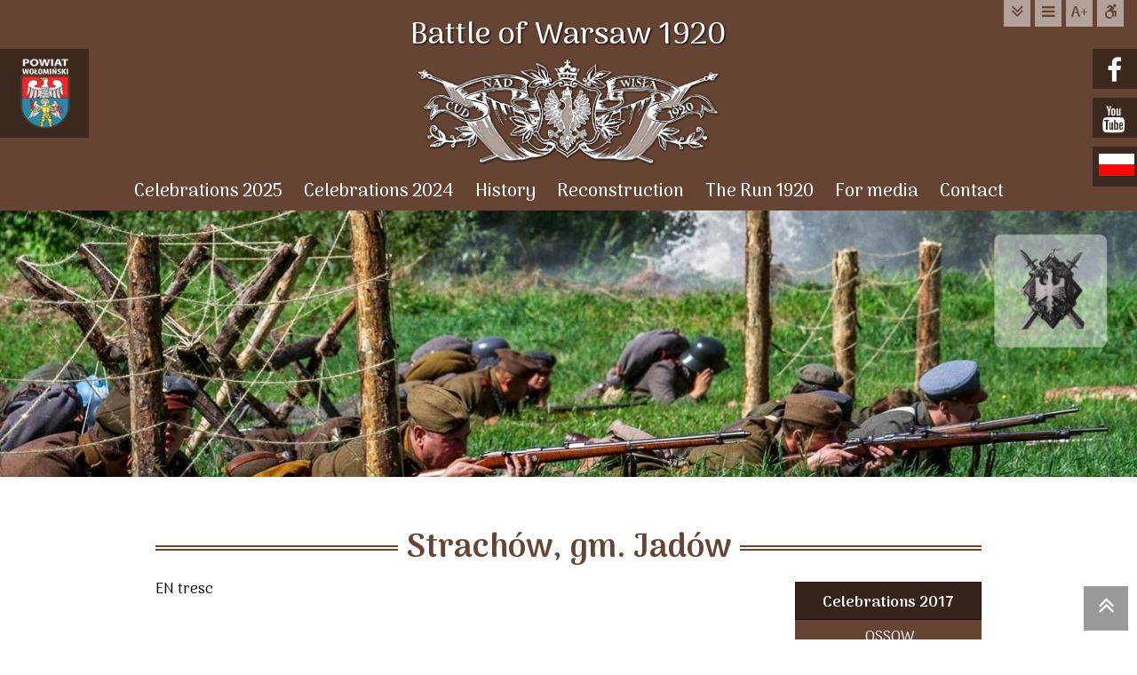

--- FILE ---
content_type: text/html
request_url: https://www.bitwawarszawska.pl/en-309-strachow_gm_jadow
body_size: 2650
content:
<!DOCTYPE html><html dir="ltr" lang="en-UK"><head><meta charset="UTF-8" /><meta name="viewport" content="width=device-width, initial-scale=1" /><meta name="Description" content="EN tresc" /><title>Celebrations 2017 &raquo; Strachów, gm. Jadów | Bitwa Warszawska 1920</title><link rel="canonical" href="http://www.bitwawarszawska.pl/en-309-strachow_gm_jadow" /><link rel="stylesheet" type="text/css" href="_xhtml.css" />
<link rel="alternate" hreflang="en" href="en-309-strachow_gm_jadow">
<link rel="alternate" hreflang="pl" href="309-strachow_gm_jadow">
<meta property="og:title" content="Celebrations 2017 &raquo; Strachów, gm. Jadów | Bitwa Warszawska 1920" />
<meta property="og:description" content="EN tresc" />
<meta property="og:image" content="http://www.bitwawarszawska.pl/http://www.bitwawarszawska.pl/zdjecia_strony/309.jpg" />
<meta property="og:image:width" content="800" />
<meta property="og:image:height" content="800" />
<meta property="og:url" content="http://www.bitwawarszawska.pl/en-309-strachow_gm_jadow" />
<meta property="og:site_name" content="Bitwa Warszawska 1920" />
<meta property="og:type" content="article" />
<meta property="og:locale" content="en_UK" />
<meta property="fb:app_id" content="401938970449296" /></head><body><div class="row cie" id="top"><div id="topnav"><a href="#rowtresc"><i class="fa fa-lg fa-angle-double-down" aria-hidden="true"></i> do treści</a><a href="#topmenu"><i class="fa fa-bars" aria-hidden="true"></i> do menu</a><a href="en-90-zmiana_wielkosci_tekstu"><strong>A+</strong> wielkość tekstu</a><a href="en-91-dostepna_strona"><i class="fa fa-wheelchair-alt" aria-hidden="true"></i> Dostępna strona</a></div><div id="toplogo"><a href="en">Battle of Warsaw 1920</a></div><div id="topmenu"><ul><li id="men_25"><a href="en-25-obchody_2025" >Celebrations 2025</a></li><li id="men_24"><a href="en-24-obchody_2024" >Celebrations 2024</a></li><li id="men_3"><a href="en-3-historia" >History</a></li><li id="men_4"><a href="en-4-rekonstrukcja" >Reconstruction</a></li><li id="men_5"><a href="en-5-bieg_1920" >The Run 1920</a></li><li id="men_8"><a href="en-8-dla_mediow" >For media</a></li><li id="men_6"><a href="en-6-kontakt" >Contact</a></li></ul></div><div class="divclear"></div></div><div class="row glowa3" id="glowa"></div><div id="wsieci"><a id="fac" target="_blank" href="https://www.facebook.com/Powiat.Wolominski/"> <i class="fa fa-lg fa-pull-left fa-fw fa-facebook" aria-hidden="true"></i> facebook.com</a><a id="you" target="_blank" href="https://www.youtube.com/channel/UCMktRtEEZjNEgniuxOlAvxA"> <i class="fa fa-2x fa-pull-left fa-fw fa-youtube" aria-hidden="true"></i> youtube.com</a><a id="soc_pl" title="polska wersja" href="309-strachow_gm_jadow"></a></div><div id="soc_pw"><a target="_blank" href="http://www.powiat-wolominski.pl/"></a></div><div class="row" id="rowtresc"><div class="all"><div id="strona_en-309-strachow_gm_jadow"><div id="strona309"><div class="htlo"><h1>Strachów, gm. Jadów</h1></div><div id="submenu" class="box submenu2"><p class="sub2"><a href="en-17-obchody_2017">Celebrations 2017</a></p><ul><li><a href="en-301-ossow" >OSSOW</a></li><li><a href="en-302-radzymin" >RADZYMIN</a></li><li><a href="en-303-zabki" >Zabki</a></li><li><a href="en-304-kobylka" >Kobylka</a></li><li><a href="en-305-zielonka" >Zielonka</a></li><li><a href="en-306-marki" >Marki</a></li><li><a href="en-307-tluszcz" >Tluszcz</a></li><li><a href="en-308-wolomin" >Wolomin</a></li><li><a href="en-309-strachow_gm_jadow"  class="on">Strachów, gm. Jadów</a></li><li><a href="en-310-dabrowka" >Dabrowka</a></li></ul></div><div id="wpis" class="wpis3"><p>EN tresc</p></div></div><div class="divclear"></div></div><!-- strona_LINK --></div></div><!-- all --><!-- row --><div class="row galeria" id="organizatorzy"><div class="all"><div class="htlo"><h2>Organizatorzy</h2></div><a href="img/org.webp"><img src="img/org_t.webp" alt="patronaty, media" /></a><div class="divclear"></div></div></div><div class="row" id="patronaty"><div class="all"><div class="htlo"><h2>Patronat Honorowy, Patronat Medialny</h2></div><div class="box kol1"><div class="WSPou"><div class="WSPin"><a href="en-7-patronat_media" title="Patronat media 0"><img src="zdjecia/strony_7/1785_t.jpg" alt="Patronat media 0" /></a><a href="en-7-patronat_media" title="Patronat media 1"><img src="zdjecia/strony_7/1787_t.jpg" alt="Patronat media 1" /></a><a href="en-7-patronat_media" title="Patronat media 2"><img src="zdjecia/strony_7/1788_t.jpg" alt="Patronat media 2" /></a><a href="en-7-patronat_media" title="Patronat media 3"><img src="zdjecia/strony_7/1789_t.jpg" alt="Patronat media 3" /></a><a href="en-7-patronat_media" title="Patronat media 4"><img src="zdjecia/strony_7/1790_t.jpg" alt="Patronat media 4" /></a><a href="en-7-patronat_media" title="Patronat media 5"><img src="zdjecia/strony_7/1791_t.jpg" alt="Patronat media 5" /></a><a href="en-7-patronat_media" title="Patronat media 6"><img src="zdjecia/strony_7/1792_t.jpg" alt="Patronat media 6" /></a><a href="en-7-patronat_media" title="Patronat media 7"><img src="zdjecia/strony_7/1796_t.jpg" alt="Patronat media 7" /></a><a href="en-7-patronat_media" title="Patronat media 8"><img src="zdjecia/strony_7/1797_t.jpg" alt="Patronat media 8" /></a><a href="en-7-patronat_media" title="Patronat media 9"><img src="zdjecia/strony_7/1798_t.jpg" alt="Patronat media 9" /></a><a href="en-7-patronat_media" title="Patronat media 10"><img src="zdjecia/strony_7/1800_t.jpg" alt="Patronat media 10" /></a><a href="en-7-patronat_media" title="Patronat media 11"><img src="zdjecia/strony_7/1801_t.jpg" alt="Patronat media 11" /></a></div></div><!-- WSPou WSPin --></div><!-- box --><div class="box kol2"><div class="WSPou"><div class="WSPin"><a href="en-7-patronat_media" title="Patronat media 1"><img src="zdjecia/strony_7/1787_t.jpg" alt="Patronat media 1" /></a><a href="en-7-patronat_media" title="Patronat media 2"><img src="zdjecia/strony_7/1788_t.jpg" alt="Patronat media 2" /></a><a href="en-7-patronat_media" title="Patronat media 3"><img src="zdjecia/strony_7/1789_t.jpg" alt="Patronat media 3" /></a><a href="en-7-patronat_media" title="Patronat media 4"><img src="zdjecia/strony_7/1790_t.jpg" alt="Patronat media 4" /></a><a href="en-7-patronat_media" title="Patronat media 5"><img src="zdjecia/strony_7/1791_t.jpg" alt="Patronat media 5" /></a><a href="en-7-patronat_media" title="Patronat media 6"><img src="zdjecia/strony_7/1792_t.jpg" alt="Patronat media 6" /></a><a href="en-7-patronat_media" title="Patronat media 7"><img src="zdjecia/strony_7/1796_t.jpg" alt="Patronat media 7" /></a><a href="en-7-patronat_media" title="Patronat media 8"><img src="zdjecia/strony_7/1797_t.jpg" alt="Patronat media 8" /></a><a href="en-7-patronat_media" title="Patronat media 9"><img src="zdjecia/strony_7/1798_t.jpg" alt="Patronat media 9" /></a><a href="en-7-patronat_media" title="Patronat media 10"><img src="zdjecia/strony_7/1800_t.jpg" alt="Patronat media 10" /></a><a href="en-7-patronat_media" title="Patronat media 11"><img src="zdjecia/strony_7/1801_t.jpg" alt="Patronat media 11" /></a><a href="en-7-patronat_media" title="Patronat media 12"><img src="zdjecia/strony_7/1802_t.jpg" alt="Patronat media 12" /></a></div></div><!-- WSPou WSPin --></div><!-- box --><div class="box kol3"><div class="WSPou"><div class="WSPin"><a href="en-7-patronat_media" title="Patronat media 2"><img src="zdjecia/strony_7/1788_t.jpg" alt="Patronat media 2" /></a><a href="en-7-patronat_media" title="Patronat media 3"><img src="zdjecia/strony_7/1789_t.jpg" alt="Patronat media 3" /></a><a href="en-7-patronat_media" title="Patronat media 4"><img src="zdjecia/strony_7/1790_t.jpg" alt="Patronat media 4" /></a><a href="en-7-patronat_media" title="Patronat media 5"><img src="zdjecia/strony_7/1791_t.jpg" alt="Patronat media 5" /></a><a href="en-7-patronat_media" title="Patronat media 6"><img src="zdjecia/strony_7/1792_t.jpg" alt="Patronat media 6" /></a><a href="en-7-patronat_media" title="Patronat media 7"><img src="zdjecia/strony_7/1796_t.jpg" alt="Patronat media 7" /></a><a href="en-7-patronat_media" title="Patronat media 8"><img src="zdjecia/strony_7/1797_t.jpg" alt="Patronat media 8" /></a><a href="en-7-patronat_media" title="Patronat media 9"><img src="zdjecia/strony_7/1798_t.jpg" alt="Patronat media 9" /></a><a href="en-7-patronat_media" title="Patronat media 10"><img src="zdjecia/strony_7/1800_t.jpg" alt="Patronat media 10" /></a><a href="en-7-patronat_media" title="Patronat media 11"><img src="zdjecia/strony_7/1801_t.jpg" alt="Patronat media 11" /></a><a href="en-7-patronat_media" title="Patronat media 12"><img src="zdjecia/strony_7/1802_t.jpg" alt="Patronat media 12" /></a><a href="en-7-patronat_media" title="Patronat media 13"><img src="zdjecia/strony_7/1803_t.jpg" alt="Patronat media 13" /></a></div></div><!-- WSPou WSPin --></div><!-- box --><div class="box kol4"><div class="WSPou"><div class="WSPin"><a href="en-7-patronat_media" title="Patronat media 3"><img src="zdjecia/strony_7/1789_t.jpg" alt="Patronat media 3" /></a><a href="en-7-patronat_media" title="Patronat media 4"><img src="zdjecia/strony_7/1790_t.jpg" alt="Patronat media 4" /></a><a href="en-7-patronat_media" title="Patronat media 5"><img src="zdjecia/strony_7/1791_t.jpg" alt="Patronat media 5" /></a><a href="en-7-patronat_media" title="Patronat media 6"><img src="zdjecia/strony_7/1792_t.jpg" alt="Patronat media 6" /></a><a href="en-7-patronat_media" title="Patronat media 7"><img src="zdjecia/strony_7/1796_t.jpg" alt="Patronat media 7" /></a><a href="en-7-patronat_media" title="Patronat media 8"><img src="zdjecia/strony_7/1797_t.jpg" alt="Patronat media 8" /></a><a href="en-7-patronat_media" title="Patronat media 9"><img src="zdjecia/strony_7/1798_t.jpg" alt="Patronat media 9" /></a><a href="en-7-patronat_media" title="Patronat media 10"><img src="zdjecia/strony_7/1800_t.jpg" alt="Patronat media 10" /></a><a href="en-7-patronat_media" title="Patronat media 11"><img src="zdjecia/strony_7/1801_t.jpg" alt="Patronat media 11" /></a><a href="en-7-patronat_media" title="Patronat media 12"><img src="zdjecia/strony_7/1802_t.jpg" alt="Patronat media 12" /></a><a href="en-7-patronat_media" title="Patronat media 13"><img src="zdjecia/strony_7/1803_t.jpg" alt="Patronat media 13" /></a><a href="en-7-patronat_media" title="Patronat media 14"><img src="zdjecia/strony_7/1804_t.jpg" alt="Patronat media 14" /></a></div></div><!-- WSPou WSPin --></div><!-- box --><div class="box kol5"><div class="WSPou"><div class="WSPin"><a href="en-7-patronat_media" title="Patronat media 4"><img src="zdjecia/strony_7/1790_t.jpg" alt="Patronat media 4" /></a><a href="en-7-patronat_media" title="Patronat media 5"><img src="zdjecia/strony_7/1791_t.jpg" alt="Patronat media 5" /></a><a href="en-7-patronat_media" title="Patronat media 6"><img src="zdjecia/strony_7/1792_t.jpg" alt="Patronat media 6" /></a><a href="en-7-patronat_media" title="Patronat media 7"><img src="zdjecia/strony_7/1796_t.jpg" alt="Patronat media 7" /></a><a href="en-7-patronat_media" title="Patronat media 8"><img src="zdjecia/strony_7/1797_t.jpg" alt="Patronat media 8" /></a><a href="en-7-patronat_media" title="Patronat media 9"><img src="zdjecia/strony_7/1798_t.jpg" alt="Patronat media 9" /></a><a href="en-7-patronat_media" title="Patronat media 10"><img src="zdjecia/strony_7/1800_t.jpg" alt="Patronat media 10" /></a><a href="en-7-patronat_media" title="Patronat media 11"><img src="zdjecia/strony_7/1801_t.jpg" alt="Patronat media 11" /></a><a href="en-7-patronat_media" title="Patronat media 12"><img src="zdjecia/strony_7/1802_t.jpg" alt="Patronat media 12" /></a><a href="en-7-patronat_media" title="Patronat media 13"><img src="zdjecia/strony_7/1803_t.jpg" alt="Patronat media 13" /></a><a href="en-7-patronat_media" title="Patronat media 14"><img src="zdjecia/strony_7/1804_t.jpg" alt="Patronat media 14" /></a><a href="en-7-patronat_media" title="Patronat media 15"><img src="zdjecia/strony_7/1805_t.jpg" alt="Patronat media 15" /></a></div></div><!-- WSPou WSPin --></div><!-- box --><div class="box kol6"><div class="WSPou"><div class="WSPin"><a href="en-7-patronat_media" title="Patronat media 5"><img src="zdjecia/strony_7/1791_t.jpg" alt="Patronat media 5" /></a><a href="en-7-patronat_media" title="Patronat media 6"><img src="zdjecia/strony_7/1792_t.jpg" alt="Patronat media 6" /></a><a href="en-7-patronat_media" title="Patronat media 7"><img src="zdjecia/strony_7/1796_t.jpg" alt="Patronat media 7" /></a><a href="en-7-patronat_media" title="Patronat media 8"><img src="zdjecia/strony_7/1797_t.jpg" alt="Patronat media 8" /></a><a href="en-7-patronat_media" title="Patronat media 9"><img src="zdjecia/strony_7/1798_t.jpg" alt="Patronat media 9" /></a><a href="en-7-patronat_media" title="Patronat media 10"><img src="zdjecia/strony_7/1800_t.jpg" alt="Patronat media 10" /></a><a href="en-7-patronat_media" title="Patronat media 11"><img src="zdjecia/strony_7/1801_t.jpg" alt="Patronat media 11" /></a><a href="en-7-patronat_media" title="Patronat media 12"><img src="zdjecia/strony_7/1802_t.jpg" alt="Patronat media 12" /></a><a href="en-7-patronat_media" title="Patronat media 13"><img src="zdjecia/strony_7/1803_t.jpg" alt="Patronat media 13" /></a><a href="en-7-patronat_media" title="Patronat media 14"><img src="zdjecia/strony_7/1804_t.jpg" alt="Patronat media 14" /></a><a href="en-7-patronat_media" title="Patronat media 15"><img src="zdjecia/strony_7/1805_t.jpg" alt="Patronat media 15" /></a><a href="en-7-patronat_media" title="Patronat media 0"><img src="zdjecia/strony_7/1785_t.jpg" alt="Patronat media 0" /></a></div></div><!-- WSPou WSPin --></div><!-- box --><div class="divclear"></div></div></div><div class="row cie" id="bottom"><div class="all"><h2 class="displaynone">Menu</h2><div class="box kol1"><h3 class="beza">Obchody</h3><ul><li id="25"><a href="en-25-obchody_2025" >Celebrations 2025</a></li><li id="24"><a href="en-24-obchody_2024" >Celebrations 2024</a></li><li id="23"><a href="en-23-obchody_2023" >Celebrations 2023</a></li><li id="22"><a href="en-22-obchody_2022" >Celebrations 2022</a></li><li id="21"><a href="en-21-obchody_2021" >Celebrations 2021</a></li><li id="20"><a href="en-20-obchody_2020" >Celebrations 2020</a></li><li id="19"><a href="en-19-obchody_2019" >Celebrations 2019</a></li><li id="18"><a href="en-18-obchody_2018" >Celebrations 2018</a></li><li id="17"><a href="en-17-obchody_2017" >Celebrations 2017</a></li><li id="16"><a href="en-16-obchody_2016" >Celebrations 2016</a></li><li id="15"><a href="en-15-obchody_2015" >Celebrations 2015</a></li><li id="14"><a href="en-14-obchody_2014" >Celebrations 2014</a></li><li id="13"><a href="en-13-obchody_2013" >Celebrations 2013</a></li><li id="12"><a href="en-12-obchody_wczesniejsze" >Earlier celebrations</a></li></ul></div><div class="box kol2"><h3><a href="en-3-historia">Historia</a></h3><ul><li id="100"><a href="en-100-wojna_polsko_bolszewicka" >EN Wojna polsko-bolszewicka</a></li><li id="130"><a href="en-130-bitwa_warszawska" >EN Bitwa Warszawska</a></li><li id="150"><a href="en-150-polacy" >EN Polacy</a></li><li id="165"><a href="en-165-polonia" >Polonia</a></li><li id="170"><a href="en-170-bolszewicy" >EN Bolszewicy</a></li><li id="180"><a href="en-180-bitwa_pod_ossowem" >EN Bitwa pod Ossowem</a></li><li id="190"><a href="en-190-wspomnienia_o_bitwie" >EN Wspomnienia o bitwie</a></li><li id="210"><a href="en-210-publikacje" >EN Publikacje</a></li></ul></div><div class="box kol3"><h3 class="beza">Linki</h3>
<ul>
<li><a target="_blank" href="http://www.ossow1920.pl/">www.ossow1920.pl</a></li>
<li><a target="_blank" href="http://www.cmentarz1920.radzymin.pl/">www.cmentarz1920 .radzymin.pl</a></li>
<li><a target="_blank" href="http://bieg1920.pl/">bieg1920.pl</a></li>
<li><a target="_blank" href="http://www.powiat-wolominski.pl/">www.powiat-wolominski.pl</a></li>
</ul>
</div><div class="box kol4"><h3><a href="en-6-kontakt">Contact</a></h3><ul><li><a target="_blank" href="https://goo.gl/maps/n2xrQQut2kjya8Y99">Starostwo Powiatowe w Wołominie<br />ul. Prądzyńskiego 3<br />05-200 Wołomin</a></li><li><a href="tel:227874301">22 787 43 01</a></li><li><a target="_blank" href="http://www.powiat-wolominski.pl/">www.powiat-wolominski.pl</a></li></ul></div><div class="divclear"></div><p class="copy"><a href="http://www.powiat-wolominski.pl/" target="_blank">&copy; Starostwo Powiatowe w Wołominie</a><br /><a id="avn" href="http://www.avn.pl" target="_blank">ACTIVENET - projektowanie stron internetowych - Marki, Warszawa</a></p></div></div><div id="linktop" class="noprn"><a href="#top" title="skocz do góry"><i class="fa fa-angle-double-up" aria-hidden="true"></i> skocz do góry</a></div><link href="https://fonts.googleapis.com/css?family=Arima+Madurai:400,500,800&amp;subset=latin-ext" rel="stylesheet" type="text/css" property="stylesheet" /><link rel="stylesheet" href="font-awesome/css/font-awesome.min.css" property="stylesheet" /><link href="baguetteBox/baguetteBox.min.css" rel="stylesheet" property="stylesheet" /><script src="baguetteBox/baguetteBox.min.js" async></script><script src="baguetteBox/baguetteBox.go.js"  async></script></body></html>

--- FILE ---
content_type: text/css
request_url: https://www.bitwawarszawska.pl/_xhtml.css
body_size: 8148
content:
/* Reset by Eric Meyer */
html, body, div, span, applet, object, iframe, h1, h2, h3, h4, h5, h6, p, blockquote, pre, a, abbr, acronym, address, big, cite, code,
del, dfn, em, font, ins, kbd, q, s, samp, small, strike, strong, sub, tt, var, dl, dt, dd, ol, ul, li, fieldset, form, label, legend, textarea,
table, caption, tbody, tfoot, thead, tr, th, td {border:0;  margin:0; padding:0; }
article, aside, details, figcaption, figure, footer, header, hgroup, menu, nav, section {display: block;}
input, textarea, select{font-family:inherit; font-size:inherit;}



/*
KOLORY
#643 rgba(102,68,51,0.8)
10% #f0edeb
20% #e1dad7
30% #d2c8c2
40% #c2b4ae
50% #b3a29a  
70% #947c71
80% #85695c
90% #765748


 #b38670
 #b39281
ciemny: #422111

nowe brązy
#221611 sub1 ciemny 
#332219 sub2 średni
#643 	podstawa



*/





/*	============================================================================ */
/*		#      #  #######  ##      ##  #      									 */
/*		#      #     #     # #    # #  #      									 */
/*		#      #     #     #  #  #  #  #      									 */
/*		########     #     #   ##   #  #      									 */
/*		#      #     #     #        #  #      									 */
/*		#      #     #     #        #  #      									 */
/*		#      #     #     #        #  #######									 */
/*	============================================================================ */

/* OGOLNIE */
h1, h2, h3, h4, h5, h6 {text-align:center; color:#643; font-weight:800; line-height:1.4em; clear:left; text-decoration:none; }
h1 {font-size:2.2rem;  padding:15px 0px 0; }
h2 {font-size:1.6rem;  padding:20px 15px 0;}
h3 {font-size:1.2rem;  padding:20px 0 0; text-align:left; line-height:1.2em;}
h4 {font-size:1.1rem;  padding:15px 0 0; text-align:left; line-height:1.2em;}

/* #patronat h2 {margin:30px 15px 0; padding:7px 0 3px; line-height:1.0em; background-color:#643; color:#fff;} */


p {padding:8px 0 0px; text-align:left;}
ul {padding:2px 0px 4px 23px; text-align:left; list-style-type: square; }
ol {padding:2px 0px 4px 20px; text-align:left;  }
img {display: block; border: 0px; margin: auto;}
strong {font-weight:700;}
a {color:#000;}
blockquote {font-style: italic; border-left:5px solid #d2c8c2; padding-left: 20px; margin:10px 0; }
hr {border: 0px; 	border-top: 1px solid #ccc; }

.fs15 {font-size:150%;}
.fs13 {font-size:140%;}
.fs13 {font-size:130%;}
.fs12 {font-size:120%;}
.fs11 {font-size:110%;}

em {font-style:italic;}

.l {text-align:left;}
.p, .r {text-align:right;}
.c {clear:both; text-align:center; }

.clear {clear:both;}
.divclear {clear:both;}
.nowrap {white-space:nowrap;}
.przerwa {clear:both; height:5%;}
.paragraf {display:inline-block; line-height:22px; font-size:1.3rem; font-weight:600;}

.miejsce {text-align:left; font-weight:700; color:#78a63a; padding:3px 0 8px;}
.podpis {font-style:italic; text-align:right; }
.skrot  {font-size: 1.0rem; font-weight:700; color:#666; padding-top:3px;}


/* ukryte dla użytkowników a widzą czytniki */
.displaynone {clip: rect(1px, 1px, 1px, 1px); overflow: hidden; position: absolute !important; height:1px; width:1px; word-wrap: normal; }




pre {text-align:left; line-height:1.1;}


a, a p, a h3, a h2, a h1, a img, a div, a span, input, li ul  {text-decoration:none; transition: all 0.3s ease-out; }
a img { transition: all 0.1s ease-out;}







/*	============================================================================ */
/*		 #####    ####    #     # #     #										 */
/*		 #    #  #    #    #   #   #   # 										 */
/*		 #    # #      #    # #     # #  										 */
/*		 #####  #      #     #       #   										 */
/*		 #    # #      #    # #      #   										 */
/*		 #    #  #    #   #    #     #   										 */
/*		 #####    ####   #      #    #   										 */
/*	============================================================================ */

.box  {float:left; width:210px; margin:15px; padding:0; outline:0px solid #eee; }

/* BOX z LINKIEM a */
.box a {display:block; padding:0; margin:0; text-decoration:none;  } /*  outline:1px solid #f00  */



/* LISTY BOXÓW */
/* lista_boxa */
.lista_boxa .box { }
.lista_boxa .box a {width:210px; height:245px; padding-bottom:5px; overflow:hidden;  outline: 0px solid #643;} 
.lista_boxa .box a:hover { outline: 10px solid #643; }

/* galeria zwykła  */
.galeria .box a {height:140px;}
.galeria .box a:hover { outline: 10px solid #643; }




/* PODPISY */
.box a, .box a p, .box a h3 {text-decoration:none; }
.box a h3 {font-size:1.1rem; line-height:1.2; text-align:left; padding:5px 0 0; }
.box a p  {font-size:1.0rem; line-height:1.2; text-align:left; padding:2px 0 0px; color: #000;}

/* HOVER */
.box a:hover	  {background-color:#643; }
.box a:hover img {filter:sepia(60%); }
.box a:hover h3   {color:#fff; }
.box a:hover p   {color:#fff; }



/*	============================================================================ */
/*		#           #     #     #   ####   #      # #######						 */
/*		#          # #     #   #   #    #  #      #    #   						 */
/*		#         #   #     # #   #      # #      #    #   						 */
/*		#        #     #     #    #      # #      #    #   						 */
/*		#       # ##### #    #    #      # #      #    #   						 */
/*		#       #       #    #     #    #  #      #    #   						 */
/*		####### #       #    #      ####    ######     #   						 */
/*	============================================================================ */


html, body {height:100%;  min-height:100%;}
html {font-size:106%}
body {background: #fff; color:#000;  text-align:center; line-height:1.3; padding:0; font-weight:400; font-family:"Arima Madurai", Arial, Verdana, sans-serif;} 
body {background-position: center; background-repeat: no-repeat; background-attachment: fixed; background-size: cover;}
body#index {background-color: #643;}

.row {clear:both; width:100%; }
.all {clear:both; width:960px; padding:0; margin:0 auto; outline:0px solid #eee}
#top .all {position:relative;} /* aby topnav - absolute */
#rowtresc {padding:15px 0 5px}






/* TOP =============================================================================================================================================== */
.pasek {width:100%; height:10px; background: linear-gradient(to right, rgb(230,64,73) 0%, rgb(230,64,73) 17%, rgb(248,211,61)17.1%,rgb(248,211,61)34%,rgb(133,184,65)34.1%);}

#top  {height:auto; padding-bottom:0; background-color:#643; }
#top a {color:#fff;}
#top a:hover, #top a:focus {color:#643; background-color:#fff}

/* TOP NAV */
#topnav {display:block; position:absolute; top:0; right:15px;  height:30px; text-align:center; z-index:100; }
#topnav a {display:inline-block; width:30px; height:30px; padding:0 0px; line-height:30px; overflow:hidden; color:#643; background:rgba(255,255,255,0.5); margin-left:5px;  white-space:nowrap;}
#topnav a i  {width:30px;}
#topnav a strong {display:inline-block; width:30px;}
#topnav a:hover, #topnav a:focus {width:160px;}

/* LOGO */
#toplogo   {               width:500px; height:190px; margin:0 auto; outline:0px solid #000;}
#toplogo a {display:block; width:500px; height:190px; margin:0; background:transparent url('img/logo.png') no-repeat center bottom; background-size:70%; }
#toplogo a {text-align:center; font-size:35px; font-weight:500; line-height:80px; color:#fff; white-space:nowrap; text-shadow:1px 1px 2px #000;}
#toplogo a:hover, #toplogo a:focus {color:#fff; opacity:0.7; background-color:transparent} /* overflow:hidden; */


/* TOP MENU */
#topmenu		{width:100%; padding:0; background-color:#643;}
#topmenu ul	{clear:both; padding:0; margin:0 auto; text-align:center; list-style:none; }
#topmenu li {display:inline-block; padding:0;}
#topmenu li a {display:inline-block; padding:12px 12px 7px; text-align:center; line-height:1.4; color:#fff; font-size:1.2rem; font-weight:500; text-decoration:none; }
#topmenu a:hover,   #topmenu a:focus,   #topmenu a.on  {color:#643; background-color:#fff;} 

/* GLOWA ========================================================================================================================================== */
#glowa   {height:300px; overflow:hidden;}
#glowa   {background-color: transparent; background-repeat: no-repeat; background-position: top;  background-size:cover;   }
.glowa1  {background-image: url('zdjecia_glowa/glowa1.jpg') }
.glowa2  {background-image: url('zdjecia_glowa/glowa2.jpg') }
.glowa3  {background-image: url('zdjecia_glowa/glowa3.jpg') }




/* SUBMENU ===========================================================================================================================*/
#submenu {float:right; background-color:#643; padding-bottom:0px; min-height:250px;}
#submenu a  {display:block; font-size:1.0rem; line-height:1.0; padding:6px 2px 1px; margin:0px; color:#fff; text-decoration:none;  text-align:center; border:1px solid #643;}
#submenu a.on, #submenu a:hover, #submenu a:focus { background-color:#fff; color:#643}

#submenu p.sub1 {padding:0;  }
#submenu p.sub1 a {display:block; padding:17px 2px 12px;  background-color:#221611; border-color:#000; font-weight:700;}
#submenu p.sub2 {padding:0;  }
#submenu p.sub2 a {display:block; padding:15px 2px 10px;  background-color:#36241B; border-color:#211; font-weight:700;}

#submenu ul {padding: 5px 0; list-style-type:none;}
#submenu li {padding: 0; margin:0;} 
#submenu li a  {padding-left:15px; text-indent:-10px;} 


/*
#submenu.submenu1 {min-height:140px}
#submenu.submenu2 {min-height:310px}
#submenu.submenu3 {min-height:480px}
#submenu.submenu4 {min-height:650px}
#submenu.submenu5 {min-height:820px}
*/

/* SOCIALMEDIA w sieci ===========================================================================================================================*/
#wsieci {min-width:50px; height:100px; top:55px; position:absolute; right:0; z-index:200;  border:0px solid #eee;}
#wsieci a {display:block; float:right; clear:both; width:40px; height:35px; margin-bottom:10px; color:#fff; font-size:16px; font-weight:600; line-height:35px; padding:7px 5px 3px; text-align:left; white-space: nowrap; overflow:hidden; background-color:#666;  background-color:rgba(0,0,0,0.4);  }
#wsieci a:hover, #wsieci a:focus {background-color:#000;  width:140px;  outline:0px dotted #fff; }
#wsieci a i { font-size:30px;  line-height:35px; padding:}

#wsieci a#fac:hover, #wsieci a#fac:focus {background-color:#3a5795;}
#wsieci a#ins:hover, #wsieci a#ins:focus {background-color:#d32e79;}
#wsieci a#twi:hover, #wsieci a#twi:focus {background-color:#1da1f2;}
#wsieci a#you:hover, #wsieci a#you:focus {background-color:#ff0000;}

#wsieci a#soc_pl {background-image: url('img/flagi.png'); background-repeat:no-repeat; width:40px; background-position: 2px -7px;   }
#wsieci a#soc_en {background-image: url('img/flagi.png'); background-repeat:no-repeat; width:40px; background-position: 2px -105px; }

/* powiat top  ============================================================================================*/
#soc_pw {width:100px; height:100px; top:55px; position:absolute; left:0px; z-index:100;}
#soc_pw a {display: block; float:left; clear:both; width:80px; height:80px; padding:10px; overflow:hidden; color:#fff; background:transparent url('img/pw.png') no-repeat center; background-size:60px 80px;background-color:rgba(0,0,0,0.4);}
#soc_pw a:hover, #soc_pw a:focus {background-color:rgba(0,0,0,0.99);}



/* TYTUŁY H1 H2 z tłem ========================================================================================================================================== */
.htlo {border-bottom: 6px double #643; margin:0px 15px 20px;  padding:10px 0 0; text-align:center;  }
.htlo h1 {display:inline-block; position:relative; top:30px; background:#fff; padding:0 10px; }
.htlo h2 {display:inline-block; position:relative; top:22px; background:#fff; padding:0 10px; }



/* PATRONATY */
#pad  {background-color:#e1dad7; padding-bottom:20px;}
#pad h2 {background-color:#e1dad7}



/* BOTTOM ========================================================================================================================================== */
#bottom  {color:#fff; text-align:left; background-color:#643;}
#bottom * {color:#fff;}

#bottom a {display:inline-block; padding:3px 10px 0px;}
#bottom a:hover, #bottom a:focus {background-color:#e1dad7; color:#643}

#bottom h3 {text-align:center; padding:15px 0 0px;}
#bottom h3 a    {display:block; padding: 10px 5px 5px; background-color:#765748;}
#bottom h3.beza {display:block; padding: 10px 5px 5px; background-color:#765748; margin-top:15px;}
#bottom ul {padding:0;  list-style:none;}
#bottom li {text-align:center; padding:0; }

#organizatorzy img {width:100%}


/*
p#copy {text-align:center; padding-top:0; color:#a0b4c9} 
p#avn {text-align:center; }
p#avn a {display:inline-block;  font-size:0.7rem; padding:3px 5px; margin:0 auto; color:#fff; color:#406992; text-decoration:none}
p#avn a:hover {color:#643; background:#a0b4c9;}
*/
p.copy {padding:0;  text-align:center; font-size:0.8rem;} 
p.copy a {display:inline-block; padding:5px 10px; color:#666;  border-top:1px solid #947c71;} 
p.copy a:hover {font-size:0.9rem; color:#643; background:#fff;}
p.copy a#avn {color:#947c71; border:none;}



/* #LINKTOP ===============================================================*/
#linktop   {width:50px; height:50px; position:fixed; bottom:10px;  right:10px;  z-index:100;}
#linktop a {width:50px; height:50px; display:block; line-height:50px; color:#fff; font-size:30px; font-weight:600;  text-decoration:none; text-align:center; background:rgba(0,0,0,0.4); overflow:hidden;}
#linktop a:hover, #linktop a:focus {background:rgba(0,0,0,0.9);}



/*	=====================================================#====================== */
/*		 ####  ######   ####  ###### ######   ####     ####   #      #     #	 */
/*		#    #      #  #    #      # #       #    #   #    #  #   #   #   # 	 */
/*		#          #  #           #  #      #        #      # #  #     # #  	 */
/*		 ####     #   #          #   #####  #        #      # # #       #   	 */
/*		     #   #    #         #    #      #    ### #      # ##        #   	 */
/*		#    #  #      #    #  #     #       #    #   #    #  #         #   	 */
/*		 ####  ######   ####  ###### ######   ####     ####   #######   #   	 */
/*	============================================================================ */





/* INDEX  =================================================================================================================== */
#index #logo img {margin:4% auto 0; }
#index #logo h1 {font-size:60px; color:#fff; font-weight:700; text-shadow:1px 1px 5px #000, 1px 1px 4px #000, 1px 1px 2px #000;}

#index a:hover img {filter:opacity(0.6);}
#index a:hover h1  {filter:opacity(0.6);}

#index #lelen   {height:30px; position:fixed; bottom:0px;  left:0; right:0;   z-index:100;}
#index #lelen a  {display:inline-block; padding:5px 20px 0; color:#fff; font-weight:700; font-size:20px; text-align:center; text-shadow: 1px 1px 3px #000, 1px 1px 2px #000;}
#index #lelen a:hover  {background-color:rgba(0,0,0,0.66)}



/* WPIS =============================================================================================================================== */
#wpis {float:left; text-align:left;  margin:15px; margin-top:5px;}
.wpis2 {width:450px;}
.wpis3 {width:690px;}

#wpis h3 {border-bottom:1px solid #643;}

/*  wpis linki */
#wpis p a, #wpis li a {display:inline-block; text-decoration:none; padding:1px 2px; box-shadow: 0 -4px 0 #643 inset; } /* #d9ac08 */
#wpis a:hover, #wpis a:focus  {background:#643; color:#fff; }
#wpis .admin a, #wpis .admin li a {box-shadow:none; }


/* MAPA ===============================================================*/
.mapa {float:right; width:450px;}


/* FACEBOOK, Youtube ===============================================================*/
iframe {padding: 0px 0 5px}

iframe.fb_video {width:700px; height:500px; border:none; overflow:hidden; }

iframe.fb-like {border:none; overflow:hidden; width:200px; height:30px; padding:10px 0 0px 0px; margin: 0; outline:0px solid #ddd;}
.fb-page {border:none; overflow:hidden; }

iframe.pluginpage {border:none; overflow: hidden;}

.youtube {padding: 15px 0 5px}
.youtube iframe {border:none; width:450px; height:280px;}

object { margin:20px 0;}


/* ZALACZNIKI  ===================================================================================================== */
#zalaczniki h3 {color:#78a63a; margin-top:30px}
#zalaczniki a {display:block; padding:2px 0;  text-align:left; margin-top:5px;}
#zalaczniki a i {font-size:1.6rem; color:#78a63a;}
#zalaczniki a:hover i { color:#fff;}



/*   TABELE =================================================================================================================================== */
table {width:95%; border-collapse: collapse; border-spacing: 0px;  margin:15px auto 5px;    }
table th { border:1px solid #999; background-color:#fff; padding:10px;            text-align:center; line-height:1.0;}
table td { border:1px solid #ccc; background-color:#fff; padding:3px 4px;  text-align:center; line-height:1.2;}

table tr:nth-child(2n)   td {background-color:#efe;}
table tr:nth-child(2n+1) td {background-color:#ffe;} 
table tr.fff td {background-color:#fff;}

table td pre {text-align:left; padding:0px ; font-weight:500; font-size:0.8rem;}

#metryczka  {width:100%; margin:5px auto 3px;    }
#admin_strony {width:700px;}
#admin_strony td {padding:0px 4px;}
#admin_strony td ul.admin {margin:0 auto}


/* IKONY */
i.kb { font-style: normal;}


/* PAGINACJA */
.paginacja {clear:both; margin:0 auto; padding:0px 15px 10px; text-align:right; color:#666;}
.paginacja a {display:inline-block;  padding:4px 8px; margin:3px; overflow:hidden; font-size:20px; font-weight:bold; line-height:20px; text-align:center; background:#666; color:#fff;  text-decoration:none; white-space:nowrap;}
.paginacja a.pag_next {width:10px; padding:4px 10px; }

.paginacja a.on 		{background:#ccc; background:rgba(0,0,0,0.2); font-weight:bold;}
.paginacja a:hover, .paginacja a:focus	{background:#000;}




/* SZCZEGÓŁY DLA POSZCZEGOLNYCH WPISÓW ==================================================================================================================================== */
/* SZCZEGÓŁY DLA POSZCZEGOLNYCH WPISÓW ==================================================================================================================================== */
/* SZCZEGÓŁY DLA POSZCZEGOLNYCH WPISÓW ==================================================================================================================================== */




/* FORMULARZE PRZYCISKI ==================================================================================================================================== */
/* FORMULARZE PRZYCISKI ==================================================================================================================================== */
/* FORMULARZE PRZYCISKI ==================================================================================================================================== */
/* FORMULARZE PRZYCISKI ==================================================================================================================================== */
/* FORMULARZE PRZYCISKI ==================================================================================================================================== */


/* PRZYCISKI BANERY ================================================================================================================================= */
a.baner {display:block; height:20px; width:195px; padding:14px 5px 10px 10px; background:#4a772c url('img/tlo40_t.png') no-repeat right; color:#fff; font-size:20px; line-height:18px; text-align:left; text-decoration:none; }
a.baner:hover, a.baner:focus  {background-color: #fff;  color:#4a772c; outline:1px solid #4a772c;}
a.baner i  {font-size:28px; line-height:20px; }
a.baner i.fa-external-link  {font-size:16px; line-height:16px;}

a.baner2 {height:38px; padding-top:4px; padding-bottom:2px; } 
a.baner2 i  {line-height:36px; }

#rowslider a.baner {margin: 0 0 6.5px 0;} /* GDY 6 banerów na górze */ 
#rowslider a.baner {margin: 0 0 19.5px 0;} /* GDY 5 banerów na górze */ 


/*	============================================================================ */
/*		#######   ####    #####    ##     ##									 */
/*		#        #    #   #    #   # #   # #									 */
/*		#       #      #  #    #   #  # #  #									 */
/*		#####   #      #  #####    #   #   #									 */
/*		#       #      #  #  #     #       #									 */
/*		#        #    #   #   #    #       #									 */
/*		#         ####    #    #   #       #									 */
/*	============================================================================ */

/* PRZYCISKI ========= */
.przycisk, .submit             {color:#fff; background:#643; display:inline-block; min-width:180px; padding: 8px 0px; line-height:24px; margin:0 0px;  font-size:1.1rem; font-weight:600;  text-align:center; text-decoration:none; border:none;}
.przycisk:hover, .submit:hover, .przycisk:focus, .submit:focus {color:#fff; background:#643; }

.przyciski {text-align:center; margin-top:20px; line-height:60px; margin-bottom:0;}


/* FORMULARZ TYPOWY */
form 					{width:98%; display:block; clear:both;  padding:0px; margin:0px auto 10px; }
form fieldset     {width:100%; padding:5px 0 5px; margin:5px auto 30px;}
form legend			{padding:10px 20px; margin-left:30px; text-align:left; font-weight:600; font-size:1.2rem}

form .frow 			{float:left; width:100%; padding:3px 0px; clear:both; outline:0px solid #efe}
form div.checkbox, form div.radio {padding:8px 0 7px;}

form .fcoll			{float:left; width:32%; margin:0 0.5%; text-align:right; padding-top:4px;}
form .fcolr			{float:left; width:65%; margin:0 0.5%; text-align:left; }

form label  		{display:block; vertical-align: top;}
form .fcolr label {float:left; cursor:pointer; padding-top:4px; width:90%; width:calc(100% - 35px);   }
form .fcolr label:hover {background-color:#efe;}

form label.tyt { font-size:1.05rem; text-align:right; font-weight:600;}
form label.for { font-size:1.0rem;  text-align:left; margin-top:2px}

form input		   	{float:left; max-width:95%;  padding:3px 1%; font-size:1.08rem;  border-radius:1px}
form input.text   	{}
form input.number   	{}
form input.file   	{}
form textarea     	{float:left; width:95%;  padding:3px 1%; font-size:1.08rem;  border-radius:1px}

form input.checkbox	{clear:both; transform:scale(1.8); margin:10px 10px 0 0; padding:0; } /*  width:auto;  height:25px; min-width:25px;  vertical-align: top; - ładnie działa w chromie */
form input.radio 		{clear:both; transform:scale(1.8); margin:10px 10px 0 0; padding:0; } 

/* KOLORY  */
form fieldset, form legend {border:1px solid #ccc;}
form input.text, form input.file, form textarea {border:1px solid #666;}
form input.text, form input.file, form textarea {background:#efe; }
form input.text, form input.file, form textarea {color:#000; }

form legend {background:#eee; }

/* focus */
form input.text:focus, form input.file:focus, form textarea:focus {border: 1px solid #643; color:#174; background-color:#cfc;}  

/*  placeholder 
form ::placeholder {color:#174; opacity: 0.4; }*/

/* disabled */
form input.disabled, form textarea.disabled {background:#fff; color:#666;}
form input.disabled:focus {background:#fff; color:#666;}
form input.disabled::placeholder  {color:#fff; opacity: 0; }
/* form span.disabled   {display:inline-block; width:48%; color:#666;} */




/*	============================================================================ */ 
/*		    #      #####     ##     ##   #   ##      #							 */
/*		   # #     #    #    # #   # #   #   # #     #							 */
/*		  #   #    #     #   #  # #  #   #   #  #    #							 */
/*		 #     #   #     #   #   #   #   #   #   #   #							 */
/*		# ##### #  #     #   #       #   #   #    #  #							 */
/*		#       #  #    #    #       #   #   #     # #							 */
/*		#       #  #####     #       #   #   #      ##							 */
/*	============================================================================ */


.admin * { line-height:18px}
.admin {display:block; clear:left; width:96%;  list-style: none;  margin:3px auto 2px; padding:2px!important; }
.admin li {line-height:1.2em; text-align:center; padding:0;}

.admin a {display:inline; float:none; text-decoration:none;  }
.admin a span { font-size:1.3rem; line-height:0.8em; font-weight:600;  padding:0 3px; }
.admin a:hover {text-decoration:underline;}

/* admin kolor */
.admin, .admin li, .admin a, .admin li strong, .admin a strong {color:#039; background-color:#bef; box-shadow: none;}
.admin {border: 1px solid #bef; background-color:#bef; border-radius:2px; }
.admin a:hover, .admin a:hover strong, #wpis .admin a:hover, #wpis .admin a:hover strong  {background-color:#ff0; color:#039}

.admin i.fa-arrows-v {opacity:0.3}

table.admin {background:#fff; border:none; box-shadow:none;}
table.admin .admin { box-shadow:none; margin:0;}

.admin.hid { height:1.3em;  overflow:hidden;  line-height:1.2em;}
.admin.hid:hover  {height:auto; }

.galeria .box .admin a:hover {outline:none;}



/*	============================================================================ */
/*		   #    #     # # #     #    #      ####      #  #####					 */
/*		  # #   ##    # # ##   ##   # #    #    #     #  #    					 */
/*		 #   #  # #   # # # # # #  #   #  #           #  #    					 */
/*		#     # #  #  # # #  #  # #     # #           #  #### 					 */
/*		####### #   # # # #     # ####### #           #  #    					 */
/*		#     # #    ## # #     # #     #  #    # #   #  #    					 */
/*		#     # #     # # #     # #     #   ####   ###   #####					 */
/*	============================================================================ */

/* INDEX */
.indexanim   {animation-name: skala01;    animation-duration: 8s; animation-fill-mode: both; animation-delay: 1s; }
@keyframes skala01 
	{
	0%   {opacity: 0; transform:  scale(0); }
	100% {opacity: 1; transform:  scale(1); }
	}


/* SLIDER - KARUZELA =========================================== */
#slidercontainer{width:690px; height:300px; overflow:hidden;  outline:0px solid #fff; position:relative; margin:20px 15px 20px; float:left; }
#slider {list-style: none; width:100%; height:100%;  padding:0; margin:0; position:relative; }
#slider li {list-style: none; width:100%; height:100%; padding:0; margin:0;  overflow:hidden; position:absolute;}

#slider .slh3  {display:block; z-index:100; width:34%;   height:30%;  position: absolute; top:0px; left:0; outline:0px solid green; clear:none;}
#slider .slp   {display:block; z-index:100; width:34%;   height:70%;  position: absolute; top:30%; left:0; outline:0px solid red; }
#slider .slimg {display:block; z-index:100; width:450px; height:300px; position: absolute; top:0px; right:0;  }

#slider p strong  {font-size:1.3rem; }
#slider p   {font-size:1.1rem; color:#4a772c; padding: 5px 10px 10px;}
#slider img {width:100%; height:100%;}


/* IMG */
.slide .slimg {animation:TranslateLR 120s infinite; opacity:0; transform: translate(-930px, 0);}

	
#slide1  .slimg {animation-delay:0s;}
#slide2  .slimg {animation-delay:10s;}
#slide3  .slimg {animation-delay:20s;}
#slide4  .slimg {animation-delay:30s;}	
#slide5  .slimg {animation-delay:40s;}	
#slide6  .slimg {animation-delay:50s;}	
#slide7  .slimg {animation-delay:60s;}	
#slide8  .slimg {animation-delay:70s;}	
#slide9  .slimg {animation-delay:80s;}	
#slide10 .slimg {animation-delay:90s;} 
#slide11 .slimg {animation-delay:100s;} 
#slide12 .slimg {animation-delay:110s;} 

/* H3  */
.slide .slh3  {animation:TranslateBT  120s infinite;  transform: translate(-930px, 0); }

#slide1  .slh3 {animation-delay:1s;}
#slide2  .slh3 {animation-delay:11s;}
#slide3  .slh3 {animation-delay:21s;}
#slide4  .slh3 {animation-delay:31s;}	
#slide5  .slh3 {animation-delay:41s;}	
#slide6  .slh3 {animation-delay:51s;}	
#slide7  .slh3 {animation-delay:61s;}	
#slide8  .slh3 {animation-delay:71s;}	
#slide9  .slh3 {animation-delay:81s;}	
#slide10 .slh3 {animation-delay:91s;}	
#slide11 .slh3 {animation-delay:101s;} 
#slide12 .slh3 {animation-delay:111s;} 

/* P  */
.slide .slp   {animation:TranslateRL 120s infinite;  transform: translate(-930px, 0); }

#slide1  .slp  {animation-delay:2s;}
#slide2  .slp  {animation-delay:12s;}
#slide3  .slp  {animation-delay:22s;}
#slide4  .slp  {animation-delay:31s;}	
#slide5  .slp  {animation-delay:41s;}	
#slide6  .slp  {animation-delay:51s;}	
#slide7  .slp  {animation-delay:61s;}	
#slide8  .slp  {animation-delay:71s;}	
#slide9  .slp  {animation-delay:81s;}	
#slide10 .slp  {animation-delay:91s;}	
#slide11 .slp {animation-delay:101s;} 
#slide12 .slp {animation-delay:111s;} 


/* === ANIMACJE === */

@keyframes Opacity{   
  0%  { opacity:0;}
  3%  { opacity:1;}
  8%  { opacity:1;}
  9%  { opacity:0;}
  100%{ opacity:0;}
  }

@keyframes TranslateBT{   
  0%  {transform: translate(0,  300px);  opacity:0;}
  2%  {transform: translate(0,      0);  opacity:1;}
  8%  {transform: translate(0,      0);  opacity:1;}
  9%  {transform: translate(0, -300px);  opacity:0;}
  100%{transform: translate(0, -300px);  opacity:0;}
  }
	
@keyframes TranslateLR{   
  0%  {transform: translate(-930px,  0);  opacity:0;}
  2%  {transform: translate(0,      0);  opacity:1;}
  8%  {transform: translate(0,      0);  opacity:1;}
  9%  {transform: translate(930px, 0);  opacity:0;}
  100%{transform: translate(930px, 0);  opacity:0;}
  } 
	
@keyframes TranslateRL{   
  0%  {transform: translate(930px,  0);  opacity:0;}
  2%  {transform: translate(0,      0);  opacity:1;}
  8%  {transform: translate(0,      0);  opacity:1;}
  9%  {transform: translate(-930px, 0);  opacity:0;}
  100%{transform: translate(-930px, 0);  opacity:0;}
  } 



/* ANIMACJE ================================================================*/
/* ANIMACJE ================================================================*/
/* ANIMACJE ================================================================*/
/* ANIMACJE ================================================================*/

.anim  {animation-name: skala;    animation-duration: 1s;  animation-fill-mode: both; animation-delay: 0.5s; }

.adel1 {animation-delay: 0.3s; }
.adel2 {animation-delay: 0.6s; }
.adel3 {animation-delay: 0.9s; }
.adel4 {animation-delay: 1.2s; }
.adel5 {animation-delay: 1.5s; }
.adel6 {animation-delay: 1.8s; }
.adel7 {animation-delay: 2.1s; }
.adel0 {animation-delay: 2.4s; }

@keyframes skala 
	{
	0%   {opacity: 0; transform: rotateX(90deg); transform-origin: 50% 0%}
	100% {opacity: 1; transform: rotateX(0deg); transform-origin: 50% 50% }
	}

/* SPONSORZY  ========================================================================================================================================== */
/* SPONSORZY  ========================================================================================================================================== */
/* SPONSORZY  ========================================================================================================================================== */

/* sponsorzy */
#patronaty .box a img {filter:grayscale(100%)} /* filter: grayscale(50%) */
#patronaty .box a:hover img {filter:none;}



/* SPONSORZY 6 w rzędzie */
#patronaty .box {width:136px; margin:12px;}
.WSPou     {width:136px; height:105px; float:left; margin:10px 0; overflow:hidden; outline:0px solid #888 }
.WSPin a   {width:136px; height:90px;  display:block; padding:8px 0 7px; }
.WSPin     {width:136px; height:1050px; animation:translate10 100s infinite ease;}
.WSPin img {width:136px; height:90px;}


	
@keyframes translate10_RAND{   
   0% {transform: translate(0,0   ); }   8% {transform: translate(0,0   ); }
  10% {transform: translate(0,-20%); }  18% {transform: translate(0,-20%); }
  20% {transform: translate(0,-70%); }  28% {transform: translate(0,-70%); }
  30% {transform: translate(0,-30%); }  38% {transform: translate(0,-30%); }
  40% {transform: translate(0,-80%); }  48% {transform: translate(0,-80%); }
  50% {transform: translate(0,-40%); }  58% {transform: translate(0,-40%); }
  60% {transform: translate(0,-90%); }  68% {transform: translate(0,-90%); }
  70% {transform: translate(0,-50%); }  78% {transform: translate(0,-50%); }
  80% {transform: translate(0,-10%); }  88% {transform: translate(0,-10%); }
  90% {transform: translate(0,-60%); }  98% {transform: translate(0,-60%); }
  100%{transform: translate(0,0   ); }
  }
  
 
@keyframes translate10{   
   0% {transform: translate(0,0   ); }   8% {transform: translate(0,0   ); }
  10% {transform: translate(0,-10%); }  18% {transform: translate(0,-10%); }
  20% {transform: translate(0,-20%); }  28% {transform: translate(0,-20%); }
  30% {transform: translate(0,-30%); }  38% {transform: translate(0,-30%); }
  40% {transform: translate(0,-40%); }  48% {transform: translate(0,-40%); }
  50% {transform: translate(0,-50%); }  58% {transform: translate(0,-50%); }
  60% {transform: translate(0,-60%); }  68% {transform: translate(0,-60%); }
  70% {transform: translate(0,-70%); }  78% {transform: translate(0,-70%); }
  80% {transform: translate(0,-80%); }  88% {transform: translate(0,-80%); }
  90% {transform: translate(0,-90%); }  98% {transform: translate(0,-90%); }
  100%{transform: translate(0,0   ); }
  }	
	

.kol1 .WSPin {animation-delay:0s; }
.kol2 .WSPin {animation-delay:-1s; }
.kol3 .WSPin {animation-delay:-2s; } 
.kol4 .WSPin {animation-delay:-3s; }
.kol5 .WSPin {animation-delay:-4s; } 
.kol6 .WSPin {animation-delay:-5s; }

/* działa:  
60s - 600s  -1 -2 -3 -4 -5  zmiany wolne i pojedyńcze
300s -10 -20 -30 -40 -50 zmiany po 2 BLEE
100s -100 -200 -300 -400 -500 zmiany jednoczesne
100s 1 2 3 4 5  ok
100s


*/



/* ORY
.kol1 .WSPin {animation-delay:0s; }
.kol2 .WSPin {animation-delay:-7s; }
.kol3 .WSPin {animation-delay:-14s; } 
.kol4 .WSPin {animation-delay:-21s; }
.kol5 .WSPin {animation-delay:-28s; }
.kol6 .WSPin {animation-delay:-35s; }
*/
	

/*	======================================================================================== */
/*		#####  #####  ####  #####    ###   #     #   #### #     # #     # #     # #####		 */
/*		#    # #     #    # #    #  #   #  ##    #  #    # #   #  #     # ##    # #    		 */
/*		#    # #     #      #    # #     # # #   #  #       # #   #  #  # # #   # #    		 */
/*		#####  ####   ####  #####  #     # #  #  #   ####    #    # # # # #  #  # #### 		 */
/*		#  #   #          # #      #     # #   # #       #   #    ##   ## #   # # #    		 */
/*		#   #  #     #    # #       #   #  #    ##  #    #   #    #     # #    ## #    		 */
/*		#    # #####  ####  #        ###   #     #   ####    #    #     # #     # #####		 */
/*	======================================================================================== */

@media all and (max-width:960px)
/* 3 kolumny  */
	{
	.all {width:720px;}
	#topmenu li a { font-size: 1.2rem; padding: 10px 8px 5px;}
	#glowa {height:250px;}
	
	#submenu.submenu1,#submenu.submenu2,#submenu.submenu3,#submenu.submenu4,#submenu.submenu5   {min-height:auto;}
	
	#wpis.wpis3 {float:none;}
		
	#patronaty .kol1 {margin-left:50px;}
	#patronaty .kol5 {display:none}
	#patronaty .kol6 {display:none}
	}


	
@media all and (max-width:720px)
/* 2 kolumny */
	{
	.all {width:480px;}
	
	#index #logo img {width:400px; }
	#index #logo h1 {font-size:35px; }	
	
	#toplogo   {width:350px; height:150px; margin:0 auto; outline:0px solid #000;}
	#toplogo a {width:350px; height:150px; margin:0;  font-size:28px; background-size:80%;  }
	
	#topmenu ul {width:480px; margin:10px auto 0; padding: 0;}
	#glowa {height:200px;}

	#patronaty h2 {width:300px; line-height:1.0}
	#patronaty .kol1 {margin-left:12px;}
	#patronaty .kol4 {display:none}
	
	#bottom .kol3 {clear:left;}
	
	#wpis.wpis2, #wpis.wpis3 {width:auto; float:none;}
	}


@media all and (max-width:480px)
/* 1 kolumna */
	{
	.all {width:92%; margin: 0 3%; }
	
	#index #logo img {width:300px; }
	#index #logo h1 {font-size:25px; }	
	
	
	#topnav {position:static;}
	
	#toplogo   {width:300px; height:150px; margin:0 auto; outline:0px solid #000;}
	#toplogo a {width:300px; height:150px; margin:0;  font-size:25px; background-size:80%;  }
	
	#topmenu ul {width:300px;}
	#glowa {height:150px;}
	
	#wsieci {top:50px;}
	
	
	.box {clear:both; float:none; width:100%; margin:15px auto;  }
	.lista_boxa .box a {width:100%;}
	.box a h3 { text-align:center;}

	
	#wpis  {width:100%}
	#submenu {clear:both; float:none; width:100%; margin: 30px auto 15px}

	#pad img {width:300px;}
	#patronaty .box {clear:none; float:left; }
	#patronaty .kol3 {display:none;}
	
	}







--- FILE ---
content_type: application/javascript
request_url: https://www.bitwawarszawska.pl/baguetteBox/baguetteBox.go.js
body_size: 225
content:
window.onload = function() 
	{
	baguetteBox.run('.galeria', 
		{
		captions: true,       // true|false|callback(element) - Display image captions
		buttons: true,        // 'auto'|true|false - Display buttons
		async: false,         // true|false - Load files asynchronously
		preload: 1,           // [number] - How many files should be preloaded from current image
		animation: 'slideIn', // 'slideIn'|'fadeIn'|false - Animation type
		});
	};